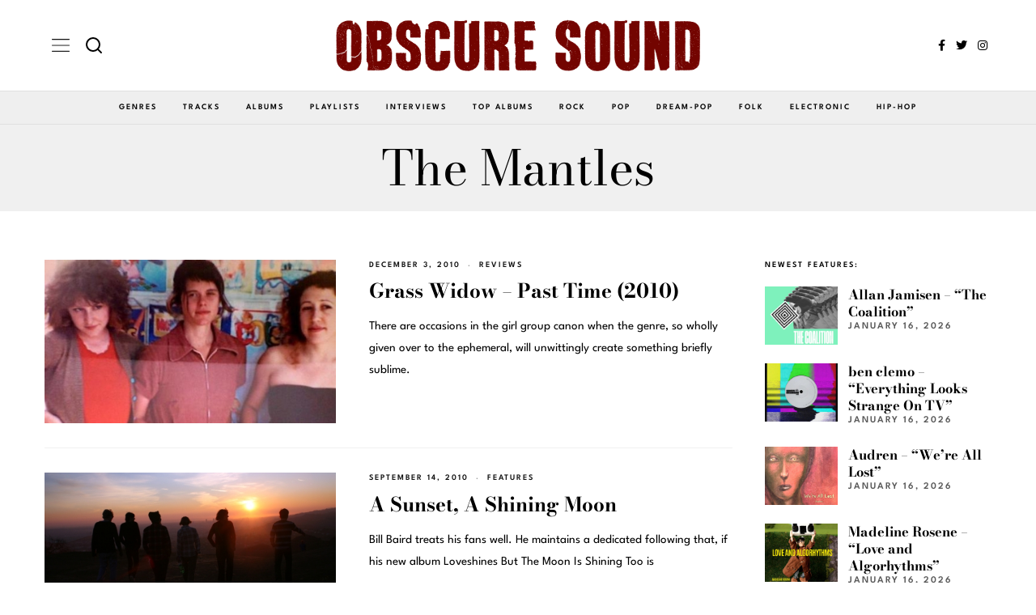

--- FILE ---
content_type: text/html; charset=UTF-8
request_url: https://www.obscuresound.com/tag/the-mantles/
body_size: 17401
content:
<!DOCTYPE html>
<html lang="en-US" class="no-js">
<head>
	<meta charset="UTF-8">
	<meta name="viewport" content="width=device-width, initial-scale=1.0">
	<link rel="profile" href="https://gmpg.org/xfn/11">
    
	<!--[if lt IE 9]>
	<script src="https://www.obscuresound.com/wp-content/themes/fox/js/html5.js"></script>
	<![endif]-->
    
    <script>(function(html){html.className = html.className.replace(/\bno-js\b/,'js')})(document.documentElement);</script>
<meta name='robots' content='noindex, follow' />

	<!-- This site is optimized with the Yoast SEO plugin v26.7 - https://yoast.com/wordpress/plugins/seo/ -->
	<title>The Mantles Archives - Obscure Sound: Indie Music Blog</title>
	<meta property="og:locale" content="en_US" />
	<meta property="og:type" content="article" />
	<meta property="og:title" content="The Mantles Archives - Obscure Sound: Indie Music Blog" />
	<meta property="og:url" content="https://www.obscuresound.com/tag/the-mantles/" />
	<meta property="og:site_name" content="Obscure Sound: Indie Music Blog" />
	<meta property="og:image" content="https://www.obscuresound.com/wp-content/uploads/OSCircularLogo22.jpg" />
	<meta property="og:image:width" content="1056" />
	<meta property="og:image:height" content="1056" />
	<meta property="og:image:type" content="image/jpeg" />
	<meta name="twitter:card" content="summary_large_image" />
	<meta name="twitter:site" content="@ObscureSound" />
	<script type="application/ld+json" class="yoast-schema-graph">{"@context":"https://schema.org","@graph":[{"@type":"CollectionPage","@id":"https://www.obscuresound.com/tag/the-mantles/","url":"https://www.obscuresound.com/tag/the-mantles/","name":"The Mantles Archives - Obscure Sound: Indie Music Blog","isPartOf":{"@id":"https://www.obscuresound.com/#website"},"primaryImageOfPage":{"@id":"https://www.obscuresound.com/tag/the-mantles/#primaryimage"},"image":{"@id":"https://www.obscuresound.com/tag/the-mantles/#primaryimage"},"thumbnailUrl":"https://www.obscuresound.com/wp-content/uploads/2010/11/gwidow1.jpg","inLanguage":"en-US"},{"@type":"ImageObject","inLanguage":"en-US","@id":"https://www.obscuresound.com/tag/the-mantles/#primaryimage","url":"https://www.obscuresound.com/wp-content/uploads/2010/11/gwidow1.jpg","contentUrl":"https://www.obscuresound.com/wp-content/uploads/2010/11/gwidow1.jpg","width":"426","height":"240"},{"@type":"WebSite","@id":"https://www.obscuresound.com/#website","url":"https://www.obscuresound.com/","name":"Obscure Sound: Indie Music Blog","description":"","publisher":{"@id":"https://www.obscuresound.com/#organization"},"potentialAction":[{"@type":"SearchAction","target":{"@type":"EntryPoint","urlTemplate":"https://www.obscuresound.com/?s={search_term_string}"},"query-input":{"@type":"PropertyValueSpecification","valueRequired":true,"valueName":"search_term_string"}}],"inLanguage":"en-US"},{"@type":"Organization","@id":"https://www.obscuresound.com/#organization","name":"Obscure Sound","url":"https://www.obscuresound.com/","logo":{"@type":"ImageObject","inLanguage":"en-US","@id":"https://www.obscuresound.com/#/schema/logo/image/","url":"https://www.obscuresound.com/wp-content/uploads/OSCircularLogo22.jpg","contentUrl":"https://www.obscuresound.com/wp-content/uploads/OSCircularLogo22.jpg","width":1056,"height":1056,"caption":"Obscure Sound"},"image":{"@id":"https://www.obscuresound.com/#/schema/logo/image/"},"sameAs":["https://www.facebook.com/ObscureSound","https://x.com/ObscureSound","https://www.instagram.com/obscuresoundmusic/","https://www.linkedin.com/in/mikemineo"]}]}</script>
	<!-- / Yoast SEO plugin. -->


<link rel='dns-prefetch' href='//www.googletagmanager.com' />
<link rel='dns-prefetch' href='//fonts.googleapis.com' />

<link rel="alternate" type="application/rss+xml" title="Obscure Sound: Indie Music Blog &raquo; Feed" href="https://www.obscuresound.com/feed/" />
<link rel="alternate" type="application/rss+xml" title="Obscure Sound: Indie Music Blog &raquo; Comments Feed" href="https://www.obscuresound.com/comments/feed/" />
<link rel="alternate" type="application/rss+xml" title="Obscure Sound: Indie Music Blog &raquo; The Mantles Tag Feed" href="https://www.obscuresound.com/tag/the-mantles/feed/" />
<style id='wp-img-auto-sizes-contain-inline-css'>
img:is([sizes=auto i],[sizes^="auto," i]){contain-intrinsic-size:3000px 1500px}
/*# sourceURL=wp-img-auto-sizes-contain-inline-css */
</style>
<!-- <link rel='stylesheet' id='elementor-frontend-css' href='https://www.obscuresound.com/wp-content/plugins/elementor/assets/css/frontend.min.css?ver=3.34.1' media='all' /> -->
<!-- <link rel='stylesheet' id='swiper-css' href='https://www.obscuresound.com/wp-content/plugins/elementor/assets/lib/swiper/v8/css/swiper.min.css?ver=8.4.5' media='all' /> -->
<!-- <link rel='stylesheet' id='fox-elementor-css' href='https://www.obscuresound.com/wp-content/plugins/fox-framework/css/framework.css?ver=2.2.0.4' media='all' /> -->
<link rel="stylesheet" type="text/css" href="//www.obscuresound.com/wp-content/cache/wpfc-minified/f193e9t0/bg2d9.css" media="all"/>
<style id='wp-emoji-styles-inline-css'>

	img.wp-smiley, img.emoji {
		display: inline !important;
		border: none !important;
		box-shadow: none !important;
		height: 1em !important;
		width: 1em !important;
		margin: 0 0.07em !important;
		vertical-align: -0.1em !important;
		background: none !important;
		padding: 0 !important;
	}
/*# sourceURL=wp-emoji-styles-inline-css */
</style>
<!-- <link rel='stylesheet' id='wp-block-library-css' href='https://www.obscuresound.com/wp-includes/css/dist/block-library/style.min.css?ver=93cc8010a8bb40341c703e09dc1587f2' media='all' /> -->
<link rel="stylesheet" type="text/css" href="//www.obscuresound.com/wp-content/cache/wpfc-minified/kbrn938x/bg2d9.css" media="all"/>
<style id='classic-theme-styles-inline-css'>
/*! This file is auto-generated */
.wp-block-button__link{color:#fff;background-color:#32373c;border-radius:9999px;box-shadow:none;text-decoration:none;padding:calc(.667em + 2px) calc(1.333em + 2px);font-size:1.125em}.wp-block-file__button{background:#32373c;color:#fff;text-decoration:none}
/*# sourceURL=/wp-includes/css/classic-themes.min.css */
</style>
<style id='global-styles-inline-css'>
:root{--wp--preset--aspect-ratio--square: 1;--wp--preset--aspect-ratio--4-3: 4/3;--wp--preset--aspect-ratio--3-4: 3/4;--wp--preset--aspect-ratio--3-2: 3/2;--wp--preset--aspect-ratio--2-3: 2/3;--wp--preset--aspect-ratio--16-9: 16/9;--wp--preset--aspect-ratio--9-16: 9/16;--wp--preset--color--black: #000000;--wp--preset--color--cyan-bluish-gray: #abb8c3;--wp--preset--color--white: #ffffff;--wp--preset--color--pale-pink: #f78da7;--wp--preset--color--vivid-red: #cf2e2e;--wp--preset--color--luminous-vivid-orange: #ff6900;--wp--preset--color--luminous-vivid-amber: #fcb900;--wp--preset--color--light-green-cyan: #7bdcb5;--wp--preset--color--vivid-green-cyan: #00d084;--wp--preset--color--pale-cyan-blue: #8ed1fc;--wp--preset--color--vivid-cyan-blue: #0693e3;--wp--preset--color--vivid-purple: #9b51e0;--wp--preset--gradient--vivid-cyan-blue-to-vivid-purple: linear-gradient(135deg,rgb(6,147,227) 0%,rgb(155,81,224) 100%);--wp--preset--gradient--light-green-cyan-to-vivid-green-cyan: linear-gradient(135deg,rgb(122,220,180) 0%,rgb(0,208,130) 100%);--wp--preset--gradient--luminous-vivid-amber-to-luminous-vivid-orange: linear-gradient(135deg,rgb(252,185,0) 0%,rgb(255,105,0) 100%);--wp--preset--gradient--luminous-vivid-orange-to-vivid-red: linear-gradient(135deg,rgb(255,105,0) 0%,rgb(207,46,46) 100%);--wp--preset--gradient--very-light-gray-to-cyan-bluish-gray: linear-gradient(135deg,rgb(238,238,238) 0%,rgb(169,184,195) 100%);--wp--preset--gradient--cool-to-warm-spectrum: linear-gradient(135deg,rgb(74,234,220) 0%,rgb(151,120,209) 20%,rgb(207,42,186) 40%,rgb(238,44,130) 60%,rgb(251,105,98) 80%,rgb(254,248,76) 100%);--wp--preset--gradient--blush-light-purple: linear-gradient(135deg,rgb(255,206,236) 0%,rgb(152,150,240) 100%);--wp--preset--gradient--blush-bordeaux: linear-gradient(135deg,rgb(254,205,165) 0%,rgb(254,45,45) 50%,rgb(107,0,62) 100%);--wp--preset--gradient--luminous-dusk: linear-gradient(135deg,rgb(255,203,112) 0%,rgb(199,81,192) 50%,rgb(65,88,208) 100%);--wp--preset--gradient--pale-ocean: linear-gradient(135deg,rgb(255,245,203) 0%,rgb(182,227,212) 50%,rgb(51,167,181) 100%);--wp--preset--gradient--electric-grass: linear-gradient(135deg,rgb(202,248,128) 0%,rgb(113,206,126) 100%);--wp--preset--gradient--midnight: linear-gradient(135deg,rgb(2,3,129) 0%,rgb(40,116,252) 100%);--wp--preset--font-size--small: 13px;--wp--preset--font-size--medium: 20px;--wp--preset--font-size--large: 36px;--wp--preset--font-size--x-large: 42px;--wp--preset--spacing--20: 0.44rem;--wp--preset--spacing--30: 0.67rem;--wp--preset--spacing--40: 1rem;--wp--preset--spacing--50: 1.5rem;--wp--preset--spacing--60: 2.25rem;--wp--preset--spacing--70: 3.38rem;--wp--preset--spacing--80: 5.06rem;--wp--preset--shadow--natural: 6px 6px 9px rgba(0, 0, 0, 0.2);--wp--preset--shadow--deep: 12px 12px 50px rgba(0, 0, 0, 0.4);--wp--preset--shadow--sharp: 6px 6px 0px rgba(0, 0, 0, 0.2);--wp--preset--shadow--outlined: 6px 6px 0px -3px rgb(255, 255, 255), 6px 6px rgb(0, 0, 0);--wp--preset--shadow--crisp: 6px 6px 0px rgb(0, 0, 0);}:where(.is-layout-flex){gap: 0.5em;}:where(.is-layout-grid){gap: 0.5em;}body .is-layout-flex{display: flex;}.is-layout-flex{flex-wrap: wrap;align-items: center;}.is-layout-flex > :is(*, div){margin: 0;}body .is-layout-grid{display: grid;}.is-layout-grid > :is(*, div){margin: 0;}:where(.wp-block-columns.is-layout-flex){gap: 2em;}:where(.wp-block-columns.is-layout-grid){gap: 2em;}:where(.wp-block-post-template.is-layout-flex){gap: 1.25em;}:where(.wp-block-post-template.is-layout-grid){gap: 1.25em;}.has-black-color{color: var(--wp--preset--color--black) !important;}.has-cyan-bluish-gray-color{color: var(--wp--preset--color--cyan-bluish-gray) !important;}.has-white-color{color: var(--wp--preset--color--white) !important;}.has-pale-pink-color{color: var(--wp--preset--color--pale-pink) !important;}.has-vivid-red-color{color: var(--wp--preset--color--vivid-red) !important;}.has-luminous-vivid-orange-color{color: var(--wp--preset--color--luminous-vivid-orange) !important;}.has-luminous-vivid-amber-color{color: var(--wp--preset--color--luminous-vivid-amber) !important;}.has-light-green-cyan-color{color: var(--wp--preset--color--light-green-cyan) !important;}.has-vivid-green-cyan-color{color: var(--wp--preset--color--vivid-green-cyan) !important;}.has-pale-cyan-blue-color{color: var(--wp--preset--color--pale-cyan-blue) !important;}.has-vivid-cyan-blue-color{color: var(--wp--preset--color--vivid-cyan-blue) !important;}.has-vivid-purple-color{color: var(--wp--preset--color--vivid-purple) !important;}.has-black-background-color{background-color: var(--wp--preset--color--black) !important;}.has-cyan-bluish-gray-background-color{background-color: var(--wp--preset--color--cyan-bluish-gray) !important;}.has-white-background-color{background-color: var(--wp--preset--color--white) !important;}.has-pale-pink-background-color{background-color: var(--wp--preset--color--pale-pink) !important;}.has-vivid-red-background-color{background-color: var(--wp--preset--color--vivid-red) !important;}.has-luminous-vivid-orange-background-color{background-color: var(--wp--preset--color--luminous-vivid-orange) !important;}.has-luminous-vivid-amber-background-color{background-color: var(--wp--preset--color--luminous-vivid-amber) !important;}.has-light-green-cyan-background-color{background-color: var(--wp--preset--color--light-green-cyan) !important;}.has-vivid-green-cyan-background-color{background-color: var(--wp--preset--color--vivid-green-cyan) !important;}.has-pale-cyan-blue-background-color{background-color: var(--wp--preset--color--pale-cyan-blue) !important;}.has-vivid-cyan-blue-background-color{background-color: var(--wp--preset--color--vivid-cyan-blue) !important;}.has-vivid-purple-background-color{background-color: var(--wp--preset--color--vivid-purple) !important;}.has-black-border-color{border-color: var(--wp--preset--color--black) !important;}.has-cyan-bluish-gray-border-color{border-color: var(--wp--preset--color--cyan-bluish-gray) !important;}.has-white-border-color{border-color: var(--wp--preset--color--white) !important;}.has-pale-pink-border-color{border-color: var(--wp--preset--color--pale-pink) !important;}.has-vivid-red-border-color{border-color: var(--wp--preset--color--vivid-red) !important;}.has-luminous-vivid-orange-border-color{border-color: var(--wp--preset--color--luminous-vivid-orange) !important;}.has-luminous-vivid-amber-border-color{border-color: var(--wp--preset--color--luminous-vivid-amber) !important;}.has-light-green-cyan-border-color{border-color: var(--wp--preset--color--light-green-cyan) !important;}.has-vivid-green-cyan-border-color{border-color: var(--wp--preset--color--vivid-green-cyan) !important;}.has-pale-cyan-blue-border-color{border-color: var(--wp--preset--color--pale-cyan-blue) !important;}.has-vivid-cyan-blue-border-color{border-color: var(--wp--preset--color--vivid-cyan-blue) !important;}.has-vivid-purple-border-color{border-color: var(--wp--preset--color--vivid-purple) !important;}.has-vivid-cyan-blue-to-vivid-purple-gradient-background{background: var(--wp--preset--gradient--vivid-cyan-blue-to-vivid-purple) !important;}.has-light-green-cyan-to-vivid-green-cyan-gradient-background{background: var(--wp--preset--gradient--light-green-cyan-to-vivid-green-cyan) !important;}.has-luminous-vivid-amber-to-luminous-vivid-orange-gradient-background{background: var(--wp--preset--gradient--luminous-vivid-amber-to-luminous-vivid-orange) !important;}.has-luminous-vivid-orange-to-vivid-red-gradient-background{background: var(--wp--preset--gradient--luminous-vivid-orange-to-vivid-red) !important;}.has-very-light-gray-to-cyan-bluish-gray-gradient-background{background: var(--wp--preset--gradient--very-light-gray-to-cyan-bluish-gray) !important;}.has-cool-to-warm-spectrum-gradient-background{background: var(--wp--preset--gradient--cool-to-warm-spectrum) !important;}.has-blush-light-purple-gradient-background{background: var(--wp--preset--gradient--blush-light-purple) !important;}.has-blush-bordeaux-gradient-background{background: var(--wp--preset--gradient--blush-bordeaux) !important;}.has-luminous-dusk-gradient-background{background: var(--wp--preset--gradient--luminous-dusk) !important;}.has-pale-ocean-gradient-background{background: var(--wp--preset--gradient--pale-ocean) !important;}.has-electric-grass-gradient-background{background: var(--wp--preset--gradient--electric-grass) !important;}.has-midnight-gradient-background{background: var(--wp--preset--gradient--midnight) !important;}.has-small-font-size{font-size: var(--wp--preset--font-size--small) !important;}.has-medium-font-size{font-size: var(--wp--preset--font-size--medium) !important;}.has-large-font-size{font-size: var(--wp--preset--font-size--large) !important;}.has-x-large-font-size{font-size: var(--wp--preset--font-size--x-large) !important;}
:where(.wp-block-post-template.is-layout-flex){gap: 1.25em;}:where(.wp-block-post-template.is-layout-grid){gap: 1.25em;}
:where(.wp-block-term-template.is-layout-flex){gap: 1.25em;}:where(.wp-block-term-template.is-layout-grid){gap: 1.25em;}
:where(.wp-block-columns.is-layout-flex){gap: 2em;}:where(.wp-block-columns.is-layout-grid){gap: 2em;}
:root :where(.wp-block-pullquote){font-size: 1.5em;line-height: 1.6;}
/*# sourceURL=global-styles-inline-css */
</style>
<!-- <link rel='stylesheet' id='elementor-icons-css' href='https://www.obscuresound.com/wp-content/plugins/elementor/assets/lib/eicons/css/elementor-icons.min.css?ver=5.45.0' media='all' /> -->
<link rel="stylesheet" type="text/css" href="//www.obscuresound.com/wp-content/cache/wpfc-minified/mmne3m5p/bg2d9.css" media="all"/>
<link rel='stylesheet' id='elementor-post-44735-css' href='https://www.obscuresound.com/wp-content/uploads/elementor/css/post-44735.css?ver=1768613327' media='all' />
<style type="text/css">@font-face {font-family:League Spartan;font-style:normal;font-weight:400;src:url(/cf-fonts/s/league-spartan/5.0.18/latin/400/normal.woff2);unicode-range:U+0000-00FF,U+0131,U+0152-0153,U+02BB-02BC,U+02C6,U+02DA,U+02DC,U+0304,U+0308,U+0329,U+2000-206F,U+2074,U+20AC,U+2122,U+2191,U+2193,U+2212,U+2215,U+FEFF,U+FFFD;font-display:auto;}@font-face {font-family:League Spartan;font-style:normal;font-weight:400;src:url(/cf-fonts/s/league-spartan/5.0.18/vietnamese/400/normal.woff2);unicode-range:U+0102-0103,U+0110-0111,U+0128-0129,U+0168-0169,U+01A0-01A1,U+01AF-01B0,U+0300-0301,U+0303-0304,U+0308-0309,U+0323,U+0329,U+1EA0-1EF9,U+20AB;font-display:auto;}@font-face {font-family:League Spartan;font-style:normal;font-weight:400;src:url(/cf-fonts/s/league-spartan/5.0.18/latin-ext/400/normal.woff2);unicode-range:U+0100-02AF,U+0304,U+0308,U+0329,U+1E00-1E9F,U+1EF2-1EFF,U+2020,U+20A0-20AB,U+20AD-20CF,U+2113,U+2C60-2C7F,U+A720-A7FF;font-display:auto;}@font-face {font-family:League Spartan;font-style:normal;font-weight:600;src:url(/cf-fonts/s/league-spartan/5.0.18/vietnamese/600/normal.woff2);unicode-range:U+0102-0103,U+0110-0111,U+0128-0129,U+0168-0169,U+01A0-01A1,U+01AF-01B0,U+0300-0301,U+0303-0304,U+0308-0309,U+0323,U+0329,U+1EA0-1EF9,U+20AB;font-display:auto;}@font-face {font-family:League Spartan;font-style:normal;font-weight:600;src:url(/cf-fonts/s/league-spartan/5.0.18/latin/600/normal.woff2);unicode-range:U+0000-00FF,U+0131,U+0152-0153,U+02BB-02BC,U+02C6,U+02DA,U+02DC,U+0304,U+0308,U+0329,U+2000-206F,U+2074,U+20AC,U+2122,U+2191,U+2193,U+2212,U+2215,U+FEFF,U+FFFD;font-display:auto;}@font-face {font-family:League Spartan;font-style:normal;font-weight:600;src:url(/cf-fonts/s/league-spartan/5.0.18/latin-ext/600/normal.woff2);unicode-range:U+0100-02AF,U+0304,U+0308,U+0329,U+1E00-1E9F,U+1EF2-1EFF,U+2020,U+20A0-20AB,U+20AD-20CF,U+2113,U+2C60-2C7F,U+A720-A7FF;font-display:auto;}@font-face {font-family:Bodoni Moda;font-style:normal;font-weight:400;src:url(/cf-fonts/s/bodoni-moda/5.0.11/latin/400/normal.woff2);unicode-range:U+0000-00FF,U+0131,U+0152-0153,U+02BB-02BC,U+02C6,U+02DA,U+02DC,U+0304,U+0308,U+0329,U+2000-206F,U+2074,U+20AC,U+2122,U+2191,U+2193,U+2212,U+2215,U+FEFF,U+FFFD;font-display:auto;}@font-face {font-family:Bodoni Moda;font-style:normal;font-weight:400;src:url(/cf-fonts/s/bodoni-moda/5.0.11/latin-ext/400/normal.woff2);unicode-range:U+0100-02AF,U+0304,U+0308,U+0329,U+1E00-1E9F,U+1EF2-1EFF,U+2020,U+20A0-20AB,U+20AD-20CF,U+2113,U+2C60-2C7F,U+A720-A7FF;font-display:auto;}@font-face {font-family:Bodoni Moda;font-style:normal;font-weight:700;src:url(/cf-fonts/s/bodoni-moda/5.0.11/latin/700/normal.woff2);unicode-range:U+0000-00FF,U+0131,U+0152-0153,U+02BB-02BC,U+02C6,U+02DA,U+02DC,U+0304,U+0308,U+0329,U+2000-206F,U+2074,U+20AC,U+2122,U+2191,U+2193,U+2212,U+2215,U+FEFF,U+FFFD;font-display:auto;}@font-face {font-family:Bodoni Moda;font-style:normal;font-weight:700;src:url(/cf-fonts/s/bodoni-moda/5.0.11/latin-ext/700/normal.woff2);unicode-range:U+0100-02AF,U+0304,U+0308,U+0329,U+1E00-1E9F,U+1EF2-1EFF,U+2020,U+20A0-20AB,U+20AD-20CF,U+2113,U+2C60-2C7F,U+A720-A7FF;font-display:auto;}</style>
<!-- <link rel='stylesheet' id='style-css' href='https://www.obscuresound.com/wp-content/themes/fox/style.min.css?ver=5.5.1.6' media='all' /> -->
<link rel="stylesheet" type="text/css" href="//www.obscuresound.com/wp-content/cache/wpfc-minified/1c8ce5t4/bg2d9.css" media="all"/>
<style id='style-inline-css'>
.color-accent,.social-list.style-plain:not(.style-text_color) a:hover,.wi-mainnav ul.menu ul > li:hover > a,
    .wi-mainnav ul.menu ul li.current-menu-item > a,
    .wi-mainnav ul.menu ul li.current-menu-ancestor > a,.related-title a:hover,.pagination-1 a.page-numbers:hover,.pagination-4 a.page-numbers:hover,.page-links > a:hover,.reading-progress-wrapper,.widget_archive a:hover, .widget_nav_menu a:hover, .widget_meta a:hover, .widget_recent_entries a:hover, .widget_categories a:hover, .widget_product_categories a:hover,.tagcloud a:hover,.header-cart a:hover,.woocommerce .star-rating span:before,.null-instagram-feed .clear a:hover,.widget a.readmore:hover{color:#d2ab81}.bg-accent,html .mejs-controls .mejs-time-rail .mejs-time-current,.fox-btn.btn-primary, button.btn-primary, input.btn-primary[type="button"], input.btn-primary[type="reset"], input.btn-primary[type="submit"],.social-list.style-black a:hover,.style--slider-nav-text .flex-direction-nav a:hover, .style--slider-nav-text .slick-nav:hover,.header-cart-icon .num,.post-item-thumbnail:hover .video-indicator-solid,a.more-link:hover,.post-newspaper .related-thumbnail,.pagination-4 span.page-numbers:not(.dots),.review-item.overall .review-score,#respond #submit:hover,.dropcap-color, .style--dropcap-color .enable-dropcap .dropcap-content > p:first-of-type:first-letter, .style--dropcap-color p.has-drop-cap:not(:focus):first-letter,.style--list-widget-3 .fox-post-count,.style--tagcloud-3 .tagcloud a:hover,.blog-widget-small .thumbnail-index,.foxmc-button-primary input[type="submit"],#footer-search .submit:hover,.wpcf7-submit:hover,.woocommerce .widget_price_filter .ui-slider .ui-slider-range,
.woocommerce .widget_price_filter .ui-slider .ui-slider-handle,.woocommerce span.onsale,
.woocommerce ul.products li.product .onsale,.woocommerce #respond input#submit.alt:hover,
.woocommerce a.button.alt:hover,
.woocommerce button.button.alt:hover,
.woocommerce input.button.alt:hover,.woocommerce a.add_to_cart_button:hover,.woocommerce #review_form #respond .form-submit input:hover{background-color:#d2ab81}.review-item.overall .review-score,.partial-content,.style--tagcloud-3 .tagcloud a:hover,.null-instagram-feed .clear a:hover{border-color:#d2ab81}.reading-progress-wrapper::-webkit-progress-value{background-color:#d2ab81}.reading-progress-wrapper::-moz-progress-value{background-color:#d2ab81}.home.blog .wi-content{padding-top:30px}.heading-1a .container, .heading-1b .container, .section-heading .line, .heading-5 .heading-inner{border-color:#e0e0e0}.header-search-wrapper .search-btn, .header-cart-icon, .hamburger-btn{font-size:14px}.sticky-element-height, .header-sticky-element.before-sticky{height:48px}.header-sticky-element.before-sticky #wi-logo img, .header-sticky-element.before-sticky .wi-logo img{height:16px}.fox-logo img{width:450px}.header-row-nav, .header-row-nav.row-nav-dark, .sticky-header-background, .masthead-mobile-bg{background-color:#efefef}.header-row-nav .container{border-color:#e0e0e0}.wi-mainnav ul.menu ul{background-color:#ffffff;color:#333333}.wi-mainnav ul.menu ul li:hover > a, .wi-mainnav ul.menu .post-nav-item-title:hover a, .wi-mainnav ul.menu > li.mega ul ul a:hover{color:#777777}.wi-mainnav ul.menu ul li:hover > a, .wi-mainnav ul.menu > li.mega ul ul a:hover{background-color:#ffffff}.wi-mainnav ul.menu ul li.current-menu-item > a, .wi-mainnav ul.menu ul li.current-menu-ancestor > a{color:#777777;background-color:#ffffff}.wi-mainnav ul.menu ul > li, .mega-sep{border-color:#ffffff}#footer-logo img{width:220px}#backtotop.backtotop-circle, #backtotop.backtotop-square{border-width:1px}#backtotop{color:#111111;background-color:#ffffff;border-color:#111111}#backtotop:hover{color:#ffffff;background-color:#000000;border-color:#000000}.minimal-logo img{height:24px}.share-style-custom a{width:28px}.fox-share.color-custom a{color:#ffffff}.fox-share.background-custom a{background-color:#dddddd}.fox-share.hover-color-custom a:hover{color:#ffffff}.fox-share.hover-background-custom a:hover{background-color:#d2ab81}.reading-progress-wrapper{height:2px}a{color:#d2ab81}a:hover{color:#d2ab81}.fox-input, input[type="color"], input[type="date"], input[type="datetime"], input[type="datetime-local"], input[type="email"], input[type="month"], input[type="number"], input[type="password"], input[type="search"], input[type="tel"], input[type="text"], input[type="time"], input[type="url"], input[type="week"], input:not([type]), textarea{color:#999999;background-color:#f0f0f0}.wi-dropcap,.enable-dropcap .dropcap-content > p:first-of-type:first-letter, p.has-drop-cap:not(:focus):first-letter{font-weight:700}.wi-titlebar{background-color:#f0f0f0}.post-item-meta{color:#111111}.post-item-meta a{color:#111111}.post-item-meta a:hover{color:#d2ab81}.standalone-categories a{color:#111111}.post-item-subtitle{color:#777777}.hamburger-open-icon img{width:22px}#mobile-logo img{height:20px}.offcanvas-nav li,.offcanvas-element.social-list,.offcanvas-sidebar,.offcanvas-search{padding-left:16px;padding-right:16px}.offcanvas-nav a,.offcanvas-nav ul ul a,.offcanvas-nav li > .indicator{line-height:30px}body .elementor-section.elementor-section-boxed>.elementor-container{max-width:1210px}@media (min-width: 1200px) {.container,.cool-thumbnail-size-big .post-thumbnail{width:1170px}body.layout-boxed .wi-wrapper{width:1230px}}@media (min-width:1024px) {.secondary, .section-secondary{width:280px}.has-sidebar .primary, .section-has-sidebar .section-primary, .section-sep{width:calc(100% - 280px)}}body,.font-body,.fox-btn,button,input[type="button"],input[type="reset"],input[type="submit"],.post-item-meta,.standalone-categories,.wi-mainnav ul.menu > li > a,.footer-bottom .widget_nav_menu,#footernav,.offcanvas-nav,.wi-mainnav ul.menu ul,.header-builder .widget_nav_menu  ul.menu ul,.post-item-subtitle,body.single:not(.elementor-page) .entry-content,body.page:not(.elementor-page) .entry-content,.single-heading,.widget-title,.section-heading h2,.fox-heading .heading-title-main,.article-big .readmore,.fox-input,input[type="color"],input[type="date"],input[type="datetime"],input[type="datetime-local"],input[type="email"],input[type="month"],input[type="number"],input[type="password"],input[type="search"],input[type="tel"],input[type="text"],input[type="time"],input[type="url"],input[type="week"],input:not([type]),textarea,.wp-caption-text,.post-thumbnail-standard figcaption,.wp-block-image figcaption,.blocks-gallery-caption,.footer-copyright,.footer-bottom .widget_nav_menu a,#footernav a{font-family:"League Spartan",sans-serif}.font-heading,h1,h2,h3,h4,h5,h6,.wp-block-quote.is-large cite,.wp-block-quote.is-style-large cite,.fox-term-list,.wp-block-cover-text,.title-label,.thumbnail-view,.readmore,a.more-link,.post-big a.more-link,.style--slider-navtext .flex-direction-nav a,.page-links-container,.authorbox-nav,.post-navigation .post-title,.review-criterion,.review-score,.review-text,.commentlist .fn,.reply a,.widget_archive,.widget_nav_menu,.widget_meta,.widget_recent_entries,.widget_categories,.widget_product_categories,.widget_rss > ul a.rsswidget,.widget_rss > ul > li > cite,.widget_recent_comments,#backtotop,.view-count,.tagcloud,.woocommerce span.onsale,.woocommerce ul.products li.product .onsale,.woocommerce #respond input#submit,.woocommerce a.button,.woocommerce button.button,.woocommerce input.button,.woocommerce a.added_to_cart,.woocommerce nav.woocommerce-pagination ul,.woocommerce div.product p.price,.woocommerce div.product span.price,.woocommerce div.product .woocommerce-tabs ul.tabs li a,.woocommerce #reviews #comments ol.commentlist li .comment-text p.meta,.woocommerce table.shop_table th,.woocommerce table.shop_table td.product-name a,.slogan,.post-item-title,.archive-title,.single .post-item-title.post-title,.page-title,blockquote,.wi-dropcap,.enable-dropcap .dropcap-content > p:first-of-type:first-letter,p.has-drop-cap:not(:focus):first-letter{font-family:"Bodoni Moda",serif}.min-logo-text,.fox-logo,.mobile-logo-text{font-family:"Plaster",cursive}.fox-logo{margin-top:10px;margin-bottom:10px}#footer-widgets{margin-top:30px;border-top-width:1px;border-color:#eaeaea}#titlebar .container{margin-top:-1px}.wi-mainnav ul.menu ul{padding-top:8px;padding-right:8px;padding-bottom:8px;padding-left:8px;border-top-width:2px;border-right-width:0px;border-bottom-width:0px;border-left-width:0px;border-color:#000000}.wi-mainnav ul.menu ul a{padding-top:5px;padding-bottom:5px}.widget-title{margin-bottom:20px;border-style:solid}.fox-input, input[type="color"], input[type="date"], input[type="datetime"], input[type="datetime-local"], input[type="email"], input[type="month"], input[type="number"], input[type="password"], input[type="search"], input[type="tel"], input[type="text"], input[type="time"], input[type="url"], input[type="week"], input:not([type]), textarea{border-top-width:0px;border-right-width:0px;border-bottom-width:0px;border-left-width:0px}#footer-widgets{background-color:#ffffff}#footer-bottom{background-color:#ffffff}body, .font-body{font-size:15px;font-weight:400;font-style:normal;text-transform:none;letter-spacing:0px;line-height:1.8}h2, h1, h3, h4, h5, h6{font-weight:700;text-transform:none;line-height:1.3}h2{font-size:2.0625em;font-style:normal}h3{font-size:1.625em;font-style:normal}h4{font-size:1.25em;font-style:normal}.fox-logo, .min-logo-text, .mobile-logo-text{font-size:32px;font-weight:400;font-style:normal;text-transform:uppercase;letter-spacing:0px;line-height:1.1}.slogan{font-size:0.8125em;font-weight:400;font-style:normal;text-transform:uppercase;letter-spacing:6px;line-height:1.1}.wi-mainnav ul.menu > li > a, .footer-bottom .widget_nav_menu, #footernav, .offcanvas-nav{font-size:10px;font-weight:600;text-transform:uppercase;letter-spacing:2px}.wi-mainnav ul.menu ul, .header-builder .widget_nav_menu  ul.menu ul{font-size:10px;font-weight:600;font-style:normal;text-transform:uppercase;letter-spacing:1px;line-height:24px}.post-item-title{font-weight:700;font-style:normal;letter-spacing:0px}.post-item-meta{font-size:10px;font-weight:600;font-style:normal;text-transform:uppercase;letter-spacing:2px}.standalone-categories{font-size:9px;font-weight:400;font-style:normal;letter-spacing:2px}.archive-title{font-weight:400;font-style:normal;text-transform:none}.single .post-item-title.post-title, .page-title{font-weight:400;font-style:normal}.post-item-subtitle{font-size:16px;font-style:normal;line-height:1.4}body.single:not(.elementor-page) .entry-content, body.page:not(.elementor-page) .entry-content{font-size:16px;font-style:normal}.single-heading{font-size:11px;font-weight:400;font-style:normal;text-transform:uppercase;letter-spacing:2px}.widget-title{font-size:10px;font-weight:700;font-style:normal;text-transform:uppercase;letter-spacing:2px}.section-heading h2, .fox-heading .heading-title-main{font-weight:400;font-style:normal;text-transform:none;letter-spacing:0px;line-height:1.2}.fox-btn, button, input[type="button"], input[type="reset"], input[type="submit"], .article-big .readmore{font-size:10px;font-weight:400;font-style:normal;text-transform:uppercase;letter-spacing:2px}.fox-input, input[type="color"], input[type="date"], input[type="datetime"], input[type="datetime-local"], input[type="email"], input[type="month"], input[type="number"], input[type="password"], input[type="search"], input[type="tel"], input[type="text"], input[type="time"], input[type="url"], input[type="week"], input:not([type]), textarea{font-size:12px;font-style:normal;letter-spacing:0.5px}blockquote{font-size:1.2em;font-weight:400;font-style:normal;text-transform:none;letter-spacing:1px}.wi-dropcap,.enable-dropcap .dropcap-content > p:first-of-type:first-letter, p.has-drop-cap:not(:focus):first-letter{font-style:normal}.wp-caption-text, .post-thumbnail-standard figcaption, .wp-block-image figcaption, .blocks-gallery-caption{font-style:normal}.footer-copyright{font-size:12px;font-style:normal;text-transform:uppercase;letter-spacing:0.5px;line-height:1.3}.footer-bottom .widget_nav_menu a, #footernav a{font-size:10px;font-style:normal;text-transform:uppercase;letter-spacing:1px}.offcanvas-nav{font-style:normal}@media only screen and (max-width: 1023px){.fox-logo, .min-logo-text, .mobile-logo-text{font-size:24px}}@media only screen and (max-width: 567px){body, .font-body{font-size:14px}.fox-logo, .min-logo-text, .mobile-logo-text{font-size:14px}body.single:not(.elementor-page) .entry-content, body.page:not(.elementor-page) .entry-content{font-size:14px}}
/*# sourceURL=style-inline-css */
</style>
<!-- <link rel='stylesheet' id='elementor-gf-local-roboto-css' href='https://www.obscuresound.com/wp-content/uploads/elementor/google-fonts/css/roboto.css?ver=1742239850' media='all' /> -->
<!-- <link rel='stylesheet' id='elementor-gf-local-robotoslab-css' href='https://www.obscuresound.com/wp-content/uploads/elementor/google-fonts/css/robotoslab.css?ver=1742239838' media='all' /> -->
<link rel="stylesheet" type="text/css" href="//www.obscuresound.com/wp-content/cache/wpfc-minified/ka0coaat/bg2d9.css" media="all"/>
<script src='//www.obscuresound.com/wp-content/cache/wpfc-minified/lk869fgq/bg2d9.js' type="text/javascript"></script>
<!-- <script src="https://www.obscuresound.com/wp-includes/js/jquery/jquery.min.js?ver=3.7.1" id="jquery-core-js"></script> -->
<!-- <script src="https://www.obscuresound.com/wp-includes/js/jquery/jquery-migrate.min.js?ver=3.4.1" id="jquery-migrate-js"></script> -->

<!-- Google tag (gtag.js) snippet added by Site Kit -->
<!-- Google Analytics snippet added by Site Kit -->
<script src="https://www.googletagmanager.com/gtag/js?id=GT-TNGQ29G" id="google_gtagjs-js" async></script>
<script id="google_gtagjs-js-after">
window.dataLayer = window.dataLayer || [];function gtag(){dataLayer.push(arguments);}
gtag("set","linker",{"domains":["www.obscuresound.com"]});
gtag("js", new Date());
gtag("set", "developer_id.dZTNiMT", true);
gtag("config", "GT-TNGQ29G");
//# sourceURL=google_gtagjs-js-after
</script>
<link rel="https://api.w.org/" href="https://www.obscuresound.com/wp-json/" /><link rel="alternate" title="JSON" type="application/json" href="https://www.obscuresound.com/wp-json/wp/v2/tags/1903" /><link rel="EditURI" type="application/rsd+xml" title="RSD" href="https://www.obscuresound.com/xmlrpc.php?rsd" />
<meta name="generator" content="Site Kit by Google 1.170.0" /><meta name="generator" content="Elementor 3.34.1; features: additional_custom_breakpoints; settings: css_print_method-external, google_font-enabled, font_display-swap">
			<style>
				.e-con.e-parent:nth-of-type(n+4):not(.e-lazyloaded):not(.e-no-lazyload),
				.e-con.e-parent:nth-of-type(n+4):not(.e-lazyloaded):not(.e-no-lazyload) * {
					background-image: none !important;
				}
				@media screen and (max-height: 1024px) {
					.e-con.e-parent:nth-of-type(n+3):not(.e-lazyloaded):not(.e-no-lazyload),
					.e-con.e-parent:nth-of-type(n+3):not(.e-lazyloaded):not(.e-no-lazyload) * {
						background-image: none !important;
					}
				}
				@media screen and (max-height: 640px) {
					.e-con.e-parent:nth-of-type(n+2):not(.e-lazyloaded):not(.e-no-lazyload),
					.e-con.e-parent:nth-of-type(n+2):not(.e-lazyloaded):not(.e-no-lazyload) * {
						background-image: none !important;
					}
				}
			</style>
			
<style id="color-preview"></style>

            
</head>

<body data-rsssl=1 class="archive tag tag-the-mantles tag-1903 wp-theme-fox has-sidebar sidebar-right masthead-mobile-fixed fox-theme lightmode layout-wide style--dropcap-default dropcap-style-default style--dropcap-font-heading style--tag-block-2 style--tag-block style--list-widget-1 style--tagcloud-1 style--blockquote-has-icon style--blockquote-icon-2 style--blockquote-icon-position-above style--single-heading-border_top style--link-3 body-sticky-sidebar body-offcanvas-has-animation elementor-default elementor-kit-44735" itemscope itemtype="https://schema.org/WebPage">
    
        
        
    <div id="wi-all" class="fox-outer-wrapper fox-all wi-all">

        
        <div id="wi-wrapper" class="fox-wrapper wi-wrapper">

            <div class="wi-container">

                
                
<header id="masthead" class="site-header header-classic header-sticky-style-heavy-shadow submenu-light" itemscope itemtype="https://schema.org/WPHeader">
    
    <div id="masthead-mobile-height"></div>

    
<div class="header-container header-stack3 header-nav-top-1 header-nav-bottom-1">


    
    
<div class="header-classic-row header-row-branding header-row-main header-stack3-main">

    <div class="container">
        
        
    <div id="logo-area" class="fox-logo-area fox-header-logo site-branding">
        
        <div id="wi-logo" class="fox-logo-container">
            
            <h2 class="wi-logo-main fox-logo logo-type-image" id="site-logo">                
                <a href="https://www.obscuresound.com/" rel="home">
                    
                    <img src="https://www.obscuresound.com/wp-content/uploads/logo3.gif" alt="Logo" class="main-img-logo" />                    
                </a>
                
            </h2>
        </div><!-- .fox-logo-container -->

        
    </div><!-- #logo-area -->

            
                <div class="header-stack3-left header-stack3-part">
            
            
    <span class="toggle-menu hamburger hamburger-btn">
        <span class="hamburger-open-icon"><img width="120" height="83" src="https://www.obscuresound.com/wp-content/uploads/hamburger-1.png" class="attachment-medium size-medium" alt="" decoding="async" /></span>        <span class="hamburger-close-icon"><img width="24" height="24" src="https://www.obscuresound.com/wp-content/uploads/minimize-2.svg" class="attachment-medium size-medium" alt="" decoding="async" /></span>    </span>



<div class="header-search-wrapper header-search-classic">
    
    <span class="search-btn-classic search-btn">
        <img width="24" height="24" src="https://www.obscuresound.com/wp-content/uploads/search.svg" class="attachment-medium size-medium" alt="" decoding="async" />    </span>
    
    <div class="header-search-form header-search-form-template">
        
        <div class="container">
    
            <div class="searchform">
    
    <form role="search" method="get" action="https://www.obscuresound.com/" itemprop="potentialAction" itemscope itemtype="https://schema.org/SearchAction" class="form">
        
        <input type="text" name="s" class="s search-field" value="" placeholder="Type &amp; hit enter" />
        
        <button class="submit" role="button" title="Go">
            
            <img width="24" height="24" src="https://www.obscuresound.com/wp-content/uploads/search.svg" class="attachment-medium size-medium" alt="" decoding="async" />            
        </button>
        
    </form><!-- .form -->
    
</div><!-- .searchform -->            
        </div><!-- .header-search-form -->
    
    </div><!-- #header-search -->
    
</div><!-- .header-search-wrapper -->

            
        </div><!-- .header-stack3-part -->
                
                <div class="header-stack3-right header-stack3-part">
            
            

<div class="social-list header-social style-plain shape-circle align-center icon-size-small icon-spacing-small style-none" id="social-id-696cd38e41a39">
    
    <ul>
    
                
        <li class="li-facebook">
            <a href="https://www.facebook.com/ObscureSound/" target="_blank" rel="noopener" title="Facebook">
                <i class="fab fa-facebook-f"></i>
            </a>
            
                    </li>
        
                
        <li class="li-twitter">
            <a href="https://twitter.com/obscuresound" target="_blank" rel="noopener" title="Twitter">
                <i class="fab fa-twitter"></i>
            </a>
            
                    </li>
        
                
        <li class="li-instagram">
            <a href="https://www.instagram.com/obscuresoundmusic/" target="_blank" rel="noopener" title="Instagram">
                <i class="fab fa-instagram"></i>
            </a>
            
                    </li>
        
            
    </ul>
    
</div><!-- .social-list -->

            
        </div><!-- .header-stack3-part -->
        
    </div><!-- .container -->
    
    
</div><!-- .header-row-main -->
    
    
<div class="row-nav-has-background row-nav-light row-nav-style-active-4 header-classic-row header-row-nav header-sticky-element">

    <div class="container">

        
    <nav id="wi-mainnav" class="navigation-ele wi-mainnav" role="navigation" itemscope itemtype="https://schema.org/SiteNavigationElement">
        
        <div class="menu style-indicator-none"><ul id="menu-main-menu" class="menu"><li id="menu-item-55881" class="menu-item menu-item-type-post_type menu-item-object-page menu-item-55881"><a href="https://www.obscuresound.com/genres/">Genres</a></li>
<li id="menu-item-9486" class="menu-item menu-item-type-taxonomy menu-item-object-category menu-item-9486"><a href="https://www.obscuresound.com/category/media/">Tracks</a></li>
<li id="menu-item-43377" class="menu-item menu-item-type-taxonomy menu-item-object-category menu-item-43377"><a href="https://www.obscuresound.com/category/albums-eps/">Albums</a></li>
<li id="menu-item-39219" class="menu-item menu-item-type-custom menu-item-object-custom menu-item-39219"><a href="https://open.spotify.com/user/obscuresound/playlists">Playlists</a></li>
<li id="menu-item-9490" class="menu-item menu-item-type-taxonomy menu-item-object-category menu-item-9490"><a href="https://www.obscuresound.com/category/interviews/">Interviews</a></li>
<li id="menu-item-9491" class="menu-item menu-item-type-taxonomy menu-item-object-category menu-item-9491"><a href="https://www.obscuresound.com/category/top-albums/">Top Albums</a></li>
<li id="menu-item-19687" class="menu-item menu-item-type-taxonomy menu-item-object-category menu-item-19687"><a href="https://www.obscuresound.com/category/indie-rock/">Rock</a></li>
<li id="menu-item-19686" class="menu-item menu-item-type-taxonomy menu-item-object-category menu-item-19686"><a href="https://www.obscuresound.com/category/indie-pop/">Pop</a></li>
<li id="menu-item-19688" class="menu-item menu-item-type-taxonomy menu-item-object-category menu-item-19688"><a href="https://www.obscuresound.com/category/dream-pop/">Dream-Pop</a></li>
<li id="menu-item-19684" class="menu-item menu-item-type-taxonomy menu-item-object-category menu-item-19684"><a href="https://www.obscuresound.com/category/folk/">Folk</a></li>
<li id="menu-item-19683" class="menu-item menu-item-type-taxonomy menu-item-object-category menu-item-19683"><a href="https://www.obscuresound.com/category/electronic/">Electronic</a></li>
<li id="menu-item-19685" class="menu-item menu-item-type-taxonomy menu-item-object-category menu-item-19685"><a href="https://www.obscuresound.com/category/hip-hop/">Hip-Hop</a></li>
</ul></div>        
    </nav><!-- #wi-mainnav -->

    
    </div><!-- .container -->
    
    
</div><!-- .header-element-nav -->



    
</div><!-- .header-container -->    
</header><!-- #masthead -->
<div id="masthead-mobile" class="masthead-mobile">
    
    <div class="container">
        
        <div class="masthead-mobile-left masthead-mobile-part">
            
            
    <span class="toggle-menu hamburger hamburger-btn">
        <span class="hamburger-open-icon"><img width="120" height="83" src="https://www.obscuresound.com/wp-content/uploads/hamburger-1.png" class="attachment-medium size-medium" alt="" decoding="async" /></span>        <span class="hamburger-close-icon"><img width="24" height="24" src="https://www.obscuresound.com/wp-content/uploads/minimize-2.svg" class="attachment-medium size-medium" alt="" decoding="async" /></span>    </span>

            
                        
        </div><!-- .masthead-mobile-part -->
    
        
<h4 id="mobile-logo" class="mobile-logo mobile-logo-image">
    
    <a href="https://www.obscuresound.com/" rel="home">

                
        
        <img src="https://www.obscuresound.com/wp-content/uploads/logo3.gif" alt="Logo" />
        
    </a>
    
</h4><!-- .mobile-logo -->

            
        <div class="masthead-mobile-right masthead-mobile-part">
        
                        
        </div><!-- .masthead-mobile-part -->
    
    </div><!-- .container -->
    
    <div class="masthead-mobile-bg"></div>

</div><!-- #masthead-mobile -->
    
    
                <div id="wi-main" class="wi-main fox-main">


<div id="titlebar" class="headline wi-titlebar post-header align-center">
    
    <div class="container">
        
        <div class="title-area">
            
                        
                        
            <h1 class="archive-title" itemprop="headline">
                
                <span>
                    
                    The Mantles                    
                </span>
            
            </h1><!-- .archive-title -->
            
                        
                        
                        
                        
        </div><!-- .title-area -->
        
    </div><!-- .container -->
    
        
</div><!-- #titlebar -->


<div class="wi-content">
    
    <div class="container">

        <div class="content-area primary" id="primary" role="main">

            <div class="theiaStickySidebar">

                

<div class="blog-container blog-container-list">
    
    <div class="wi-blog fox-blog blog-list v-spacing-normal blog-card-has-shadow">
    
    
<article class="wi-post post-item post-list post-thumbnail-align-left post-valign-top list-mobile-layout-grid post-5292 post type-post status-publish format-standard has-post-thumbnail hentry category-greviews tag-christmas-island tag-eternal-summers tag-mika-miko tag-sleater-kinney tag-the-mantles tag-the-shaggs tag-thee-oh-sees tag-vivian-girls tag-woven-bones" itemscope itemtype="https://schema.org/CreativeWork">

        <div class="post-list-sep" style="border-color:#f0f0f0"></div>
        
    
    <div class="post-item-inner list-inner post-list-inner">

            
<figure class="wi-thumbnail fox-thumbnail post-item-thumbnail fox-figure  list-thumbnail thumbnail-acute ratio-landscape hover-fade thumbnail-loading effect-fade" itemscope itemtype="https://schema.org/ImageObject">
    
    <div class="thumbnail-inner">
    
                
        <a href="https://www.obscuresound.com/2010/12/grass-widow-past-time-2010/" class="post-link">
            
        
            <span class="image-element">

                <img loading="lazy" width="426" height="240" src="https://www.obscuresound.com/wp-content/uploads/2010/11/gwidow1.jpg" class="attachment-thumbnail-large size-thumbnail-large" alt="" decoding="async" />
            </span><!-- .image-element -->

            
            
                    
        </a>
        
                
    </div><!-- .thumbnail-inner -->
    
    
</figure><!-- .fox-thumbnail -->


        <div class="post-body post-item-body list-body post-list-body">

            <div class="post-body-inner">

                <div class="post-item-header">
<div class="post-item-meta wi-meta fox-meta post-header-section ">
    
        <div class="entry-date meta-time machine-time time-short"><time class="published updated" itemprop="datePublished" datetime="2010-12-03T17:10:37-05:00">December 3, 2010</time></div>    
    <div class="entry-categories meta-categories categories-plain">

        <a href="https://www.obscuresound.com/category/greviews/" rel="tag">Reviews</a>
    </div>

                    
</div>


<h2 class="post-item-title wi-post-title fox-post-title post-header-section size-normal" itemprop="headline">
    <a href="https://www.obscuresound.com/2010/12/grass-widow-past-time-2010/" rel="bookmark">        
        Grass Widow &#8211; Past Time (2010)
    </a>

</h2></div><div class="post-item-excerpt entry-excerpt excerpt-size-normal" itemprop="text">
    
    <p>There are occasions in the girl group canon when the genre, so wholly given over to the ephemeral, will unwittingly create something briefly sublime.</p>
    
</div>
    
            </div><!-- .post-body-inner -->

        </div><!-- .post-item-body -->

    </div><!-- .post-item-inner -->

</article><!-- .post-item -->
<article class="wi-post post-item post-list post-thumbnail-align-left post-valign-top list-mobile-layout-grid post-4958 post type-post status-publish format-standard has-post-thumbnail hentry category-features tag-aska tag-beck tag-brazos tag-electric-light-orchestra tag-family-portrait tag-golden-ages tag-golden-triangle tag-grimes tag-happy-birthday tag-pearl-harbor tag-pepi-ginsberg tag-pill-wonder tag-pure-ecstasy tag-still-corners tag-summer-camp tag-tennis tag-the-bitters tag-the-delta-mirror tag-the-mantles tag-the-walkmen tag-twin-sister" itemscope itemtype="https://schema.org/CreativeWork">

        <div class="post-list-sep" style="border-color:#f0f0f0"></div>
        
    
    <div class="post-item-inner list-inner post-list-inner">

            
<figure class="wi-thumbnail fox-thumbnail post-item-thumbnail fox-figure  list-thumbnail thumbnail-acute ratio-landscape hover-fade thumbnail-loading effect-fade" itemscope itemtype="https://schema.org/ImageObject">
    
    <div class="thumbnail-inner">
    
                
        <a href="https://www.obscuresound.com/2010/09/a-sunset-a-shining-moon/" class="post-link">
            
        
            <span class="image-element">

                <img loading="lazy" width="474" height="240" src="https://www.obscuresound.com/wp-content/uploads/2010/09/sunset2.jpg" class="attachment-thumbnail-large size-thumbnail-large" alt="" decoding="async" />
            </span><!-- .image-element -->

            
            
                    
        </a>
        
                
    </div><!-- .thumbnail-inner -->
    
    
</figure><!-- .fox-thumbnail -->


        <div class="post-body post-item-body list-body post-list-body">

            <div class="post-body-inner">

                <div class="post-item-header">
<div class="post-item-meta wi-meta fox-meta post-header-section ">
    
        <div class="entry-date meta-time machine-time time-short"><time class="published updated" itemprop="datePublished" datetime="2010-09-14T09:45:35-05:00">September 14, 2010</time></div>    
    <div class="entry-categories meta-categories categories-plain">

        <a href="https://www.obscuresound.com/category/features/" rel="tag">Features</a>
    </div>

                    
</div>


<h2 class="post-item-title wi-post-title fox-post-title post-header-section size-normal" itemprop="headline">
    <a href="https://www.obscuresound.com/2010/09/a-sunset-a-shining-moon/" rel="bookmark">        
        A Sunset, A Shining Moon
    </a>

</h2></div><div class="post-item-excerpt entry-excerpt excerpt-size-normal" itemprop="text">
    
    <p>Bill Baird treats his fans well. He maintains a dedicated following that, if his new album Loveshines But The Moon Is Shining Too is</p>
    
</div>
    
            </div><!-- .post-body-inner -->

        </div><!-- .post-item-body -->

    </div><!-- .post-item-inner -->

</article><!-- .post-item -->    
    </div><!-- .fox-blog -->
    
        
</div><!-- .fox-blog-container -->

    
            </div><!-- .theiaStickySidebar -->

        </div><!-- .content-area -->

        <aside id="secondary" class="secondary" role="complementary">
    
    <div class="theiaStickySidebar">

        <div class="widget-area">

            <div id="latest-posts-2" class="widget widget_latest_posts"><h3 class="widget-title"><span>Newest Features:</span></h3>

<div class="blog-container blog-container-list">
    
    <div class="wi-blog fox-blog blog-list blog-widget blog-widget-small v-spacing-normal blog-card-has-shadow">
    
    
<article class="wi-post post-item post-list post-thumbnail-align-left post-valign-top list-mobile-layout-list post-81876 post type-post status-publish format-standard has-post-thumbnail hentry category-media" itemscope itemtype="https://schema.org/CreativeWork">

        <div class="post-list-sep" style="border-color:#f0f0f0"></div>
        
    
    <div class="post-item-inner list-inner post-list-inner">

            
<figure class="wi-thumbnail fox-thumbnail post-item-thumbnail fox-figure  list-thumbnail thumbnail-acute ratio-landscape hover-none" itemscope itemtype="https://schema.org/ImageObject">
    
    <div class="thumbnail-inner">
    
                
        <a href="https://www.obscuresound.com/2026/01/allan-jamisen-the-coalition/" class="post-link">
            
        
            <span class="image-element">

                <img loading="lazy" width="480" height="384" src="https://www.obscuresound.com/wp-content/uploads/The_Coalition_Cover_Art-480x384.jpeg" class="attachment-thumbnail-medium size-thumbnail-medium" alt="" decoding="async" />
            </span><!-- .image-element -->

            
            
                    
        </a>
        
                
    </div><!-- .thumbnail-inner -->
    
    
</figure><!-- .fox-thumbnail -->


        <div class="post-body post-item-body list-body post-list-body">

            <div class="post-body-inner">

                <div class="post-item-header">
<h3 class="post-item-title wi-post-title fox-post-title post-header-section latest-title size-tiny" itemprop="headline">
    <a href="https://www.obscuresound.com/2026/01/allan-jamisen-the-coalition/" rel="bookmark">        
        Allan Jamisen &#8211; &#8220;The Coalition&#8221;
    </a>

</h3>
<div class="post-item-meta wi-meta fox-meta post-header-section ">
    
        <div class="entry-date meta-time machine-time time-short"><time class="published updated" itemprop="datePublished" datetime="2026-01-16T20:33:24-05:00">January 16, 2026</time></div>                    
</div>

</div>
            </div><!-- .post-body-inner -->

        </div><!-- .post-item-body -->

    </div><!-- .post-item-inner -->

</article><!-- .post-item -->
<article class="wi-post post-item post-list post-thumbnail-align-left post-valign-top list-mobile-layout-list post-81867 post type-post status-publish format-standard has-post-thumbnail hentry category-alt-pop-rock category-media" itemscope itemtype="https://schema.org/CreativeWork">

        <div class="post-list-sep" style="border-color:#f0f0f0"></div>
        
    
    <div class="post-item-inner list-inner post-list-inner">

            
<figure class="wi-thumbnail fox-thumbnail post-item-thumbnail fox-figure  list-thumbnail thumbnail-acute ratio-landscape hover-none" itemscope itemtype="https://schema.org/ImageObject">
    
    <div class="thumbnail-inner">
    
                
        <a href="https://www.obscuresound.com/2026/01/ben-clemo-everything-looks-strange-on-tv/" class="post-link">
            
        
            <span class="image-element">

                <img loading="lazy" width="480" height="384" src="https://www.obscuresound.com/wp-content/uploads/132123-480x384.jpg" class="attachment-thumbnail-medium size-thumbnail-medium" alt="" decoding="async" />
            </span><!-- .image-element -->

            
            
                    
        </a>
        
                
    </div><!-- .thumbnail-inner -->
    
    
</figure><!-- .fox-thumbnail -->


        <div class="post-body post-item-body list-body post-list-body">

            <div class="post-body-inner">

                <div class="post-item-header">
<h3 class="post-item-title wi-post-title fox-post-title post-header-section latest-title size-tiny" itemprop="headline">
    <a href="https://www.obscuresound.com/2026/01/ben-clemo-everything-looks-strange-on-tv/" rel="bookmark">        
        ben clemo &#8211; &#8220;Everything Looks Strange On TV&#8221;
    </a>

</h3>
<div class="post-item-meta wi-meta fox-meta post-header-section ">
    
        <div class="entry-date meta-time machine-time time-short"><time class="published updated" itemprop="datePublished" datetime="2026-01-16T20:32:39-05:00">January 16, 2026</time></div>                    
</div>

</div>
            </div><!-- .post-body-inner -->

        </div><!-- .post-item-body -->

    </div><!-- .post-item-inner -->

</article><!-- .post-item -->
<article class="wi-post post-item post-list post-thumbnail-align-left post-valign-top list-mobile-layout-list post-81872 post type-post status-publish format-standard has-post-thumbnail hentry category-media" itemscope itemtype="https://schema.org/CreativeWork">

        <div class="post-list-sep" style="border-color:#f0f0f0"></div>
        
    
    <div class="post-item-inner list-inner post-list-inner">

            
<figure class="wi-thumbnail fox-thumbnail post-item-thumbnail fox-figure  list-thumbnail thumbnail-acute ratio-landscape hover-none" itemscope itemtype="https://schema.org/ImageObject">
    
    <div class="thumbnail-inner">
    
                
        <a href="https://www.obscuresound.com/2026/01/audren-were-all-lost/" class="post-link">
            
        
            <span class="image-element">

                <img loading="lazy" width="480" height="384" src="https://www.obscuresound.com/wp-content/uploads/Were_all_lostcoverdeflight_jpg-480x384.jpg" class="attachment-thumbnail-medium size-thumbnail-medium" alt="" decoding="async" />
            </span><!-- .image-element -->

            
            
                    
        </a>
        
                
    </div><!-- .thumbnail-inner -->
    
    
</figure><!-- .fox-thumbnail -->


        <div class="post-body post-item-body list-body post-list-body">

            <div class="post-body-inner">

                <div class="post-item-header">
<h3 class="post-item-title wi-post-title fox-post-title post-header-section latest-title size-tiny" itemprop="headline">
    <a href="https://www.obscuresound.com/2026/01/audren-were-all-lost/" rel="bookmark">        
        Audren &#8211; &#8220;We&#8217;re All Lost&#8221;
    </a>

</h3>
<div class="post-item-meta wi-meta fox-meta post-header-section ">
    
        <div class="entry-date meta-time machine-time time-short"><time class="published updated" itemprop="datePublished" datetime="2026-01-16T20:31:00-05:00">January 16, 2026</time></div>                    
</div>

</div>
            </div><!-- .post-body-inner -->

        </div><!-- .post-item-body -->

    </div><!-- .post-item-inner -->

</article><!-- .post-item -->
<article class="wi-post post-item post-list post-thumbnail-align-left post-valign-top list-mobile-layout-list post-81863 post type-post status-publish format-standard has-post-thumbnail hentry category-media" itemscope itemtype="https://schema.org/CreativeWork">

        <div class="post-list-sep" style="border-color:#f0f0f0"></div>
        
    
    <div class="post-item-inner list-inner post-list-inner">

            
<figure class="wi-thumbnail fox-thumbnail post-item-thumbnail fox-figure  list-thumbnail thumbnail-acute ratio-landscape hover-none" itemscope itemtype="https://schema.org/ImageObject">
    
    <div class="thumbnail-inner">
    
                
        <a href="https://www.obscuresound.com/2026/01/madeline-rosene-love-and-algorhythms/" class="post-link">
            
        
            <span class="image-element">

                <img loading="lazy" width="480" height="384" src="https://www.obscuresound.com/wp-content/uploads/Love_and_Algorhythms_Single_Art_1-480x384.jpg" class="attachment-thumbnail-medium size-thumbnail-medium" alt="" decoding="async" />
            </span><!-- .image-element -->

            
            
                    
        </a>
        
                
    </div><!-- .thumbnail-inner -->
    
    
</figure><!-- .fox-thumbnail -->


        <div class="post-body post-item-body list-body post-list-body">

            <div class="post-body-inner">

                <div class="post-item-header">
<h3 class="post-item-title wi-post-title fox-post-title post-header-section latest-title size-tiny" itemprop="headline">
    <a href="https://www.obscuresound.com/2026/01/madeline-rosene-love-and-algorhythms/" rel="bookmark">        
        Madeline Rosene &#8211; &#8220;Love and Algorhythms&#8221;
    </a>

</h3>
<div class="post-item-meta wi-meta fox-meta post-header-section ">
    
        <div class="entry-date meta-time machine-time time-short"><time class="published updated" itemprop="datePublished" datetime="2026-01-16T20:29:36-05:00">January 16, 2026</time></div>                    
</div>

</div>
            </div><!-- .post-body-inner -->

        </div><!-- .post-item-body -->

    </div><!-- .post-item-inner -->

</article><!-- .post-item -->
<article class="wi-post post-item post-list post-thumbnail-align-left post-valign-top list-mobile-layout-list post-81850 post type-post status-publish format-standard has-post-thumbnail hentry category-media" itemscope itemtype="https://schema.org/CreativeWork">

        <div class="post-list-sep" style="border-color:#f0f0f0"></div>
        
    
    <div class="post-item-inner list-inner post-list-inner">

            
<figure class="wi-thumbnail fox-thumbnail post-item-thumbnail fox-figure  list-thumbnail thumbnail-acute ratio-landscape hover-none" itemscope itemtype="https://schema.org/ImageObject">
    
    <div class="thumbnail-inner">
    
                
        <a href="https://www.obscuresound.com/2026/01/ingeborg-london-city/" class="post-link">
            
        
            <span class="image-element">

                <img loading="lazy" width="480" height="384" src="https://www.obscuresound.com/wp-content/uploads/London_City_-_Cover_Art-2-480x384.jpg" class="attachment-thumbnail-medium size-thumbnail-medium" alt="" decoding="async" />
            </span><!-- .image-element -->

            
            
                    
        </a>
        
                
    </div><!-- .thumbnail-inner -->
    
    
</figure><!-- .fox-thumbnail -->


        <div class="post-body post-item-body list-body post-list-body">

            <div class="post-body-inner">

                <div class="post-item-header">
<h3 class="post-item-title wi-post-title fox-post-title post-header-section latest-title size-tiny" itemprop="headline">
    <a href="https://www.obscuresound.com/2026/01/ingeborg-london-city/" rel="bookmark">        
        Ingeborg &#8211; &#8220;London City&#8221;
    </a>

</h3>
<div class="post-item-meta wi-meta fox-meta post-header-section ">
    
        <div class="entry-date meta-time machine-time time-short"><time class="published updated" itemprop="datePublished" datetime="2026-01-15T23:04:33-05:00">January 15, 2026</time></div>                    
</div>

</div>
            </div><!-- .post-body-inner -->

        </div><!-- .post-item-body -->

    </div><!-- .post-item-inner -->

</article><!-- .post-item -->    
    </div><!-- .fox-blog -->
    
        
</div><!-- .fox-blog-container -->

    </div><div id="block-2" class="widget widget_block"><b><a href="https://www.obscuresound.com/about/contact/" target="_blank" title="Send music">Music Submission Details</a></b><br><br><iframe src="//www.submithub.com/widget.html?color=FFFFF&background=9575cd&size=24px&text=Send us your music&blog=obscure-sound&stats=true" frameborder="0" scrolling="no" width="100%" height="150"></iframe><br><iframe src="https://app.musosoup.com/iframe?type=12&id=25922" style="width:100%; max-width:300px; margin-top:20px;" frameborder="0" scrolling="no" width="300" height="250"></iframe><br><br><iframe style="border-radius:12px" src="https://open.spotify.com/embed/playlist/54qVTEUA6XRpSEq85zwXUQ?utm_source=generator" width="100%" height="352" frameBorder="0" allowfullscreen="" allow="autoplay; clipboard-write; encrypted-media; fullscreen; picture-in-picture" loading="lazy"></iframe></div><div id="categories-4" class="widget widget_categories"><h3 class="widget-title"><span>Genres</span></h3><form action="https://www.obscuresound.com" method="get"><label class="screen-reader-text" for="cat">Genres</label><select  name='cat' id='cat' class='postform'>
	<option value='-1'>Select Category</option>
	<option class="level-0" value="3249">Albums &amp; EPs</option>
	<option class="level-0" value="3247">Alt Pop/Rock</option>
	<option class="level-0" value="3219">Alternative</option>
	<option class="level-0" value="3237">Ambient</option>
	<option class="level-0" value="3224">Americana</option>
	<option class="level-0" value="3240">Art Pop</option>
	<option class="level-0" value="3212">Baroque/Chamber-Pop</option>
	<option class="level-0" value="3229">Country</option>
	<option class="level-0" value="3241">Dance/House</option>
	<option class="level-0" value="3244">Darkwave</option>
	<option class="level-0" value="3246">Downtempo</option>
	<option class="level-0" value="3197">Dream-Pop + Shoegaze</option>
	<option class="level-0" value="3245">EDM</option>
	<option class="level-0" value="3218">Electro-Folk</option>
	<option class="level-0" value="3203">Electro-Funk</option>
	<option class="level-0" value="3204">Electro-Pop</option>
	<option class="level-0" value="3190">Electronic</option>
	<option class="level-0" value="3236">Electronic Rock</option>
	<option class="level-0" value="3200">Experimental</option>
	<option class="level-0" value="3">Features</option>
	<option class="level-0" value="3195">Folk</option>
	<option class="level-0" value="3215">Funk</option>
	<option class="level-0" value="3222">Fusion Rock</option>
	<option class="level-0" value="3221">Heavy Rock</option>
	<option class="level-0" value="3196">Hip-Hop</option>
	<option class="level-0" value="3243">Industrial Rock</option>
	<option class="level-0" value="3227">Instrumental Rock</option>
	<option class="level-0" value="7">Interviews</option>
	<option class="level-0" value="3207">Jangle-Pop/Rock</option>
	<option class="level-0" value="3231">Jazz</option>
	<option class="level-0" value="3239">Lo-Fi Electro-Pop</option>
	<option class="level-0" value="3213">Lo-Fi Hip-Hop</option>
	<option class="level-0" value="3205">Lo-Fi Pop/Rock</option>
	<option class="level-0" value="3248">Lounge / Easy Listening</option>
	<option class="level-0" value="3238">Metal</option>
	<option class="level-0" value="3214">Neo-Classical</option>
	<option class="level-0" value="3235">New Wave</option>
	<option class="level-0" value="1271">News</option>
	<option class="level-0" value="3234">Other</option>
	<option class="level-0" value="17">Playlists</option>
	<option class="level-0" value="3194">Pop</option>
	<option class="level-0" value="3232">Pop-Rock</option>
	<option class="level-0" value="3209">Post-Punk</option>
	<option class="level-0" value="3226">Post-Rock</option>
	<option class="level-0" value="3210">Power-Pop</option>
	<option class="level-0" value="3228">Progressive Rock</option>
	<option class="level-0" value="3206">Psychedelic Folk</option>
	<option class="level-0" value="3233">Psychedelic Hip-Hop</option>
	<option class="level-0" value="3211">Psychedelic Pop</option>
	<option class="level-0" value="3202">Psychedelic Rock</option>
	<option class="level-0" value="3225">Punk / Hardcore</option>
	<option class="level-0" value="3220">Radio-Friendly Pop/Folk</option>
	<option class="level-0" value="3201">Retrowave + Synthwave</option>
	<option class="level-0" value="4">Reviews</option>
	<option class="level-0" value="3192">Rock</option>
	<option class="level-0" value="3217">Singer/Songwriter</option>
	<option class="level-0" value="3242">Soft Rock</option>
	<option class="level-0" value="3223">Sophisti-Pop</option>
	<option class="level-0" value="3208">Soul / R&amp;B</option>
	<option class="level-0" value="3216">Synths + Guitars</option>
	<option class="level-0" value="3230">Throwback Rock</option>
	<option class="level-0" value="49">Top Albums</option>
	<option class="level-0" value="2855">Tracks</option>
	<option class="level-0" value="1111">Video</option>
</select>
</form><script>
( ( dropdownId ) => {
	const dropdown = document.getElementById( dropdownId );
	function onSelectChange() {
		setTimeout( () => {
			if ( 'escape' === dropdown.dataset.lastkey ) {
				return;
			}
			if ( dropdown.value && parseInt( dropdown.value ) > 0 && dropdown instanceof HTMLSelectElement ) {
				dropdown.parentElement.submit();
			}
		}, 250 );
	}
	function onKeyUp( event ) {
		if ( 'Escape' === event.key ) {
			dropdown.dataset.lastkey = 'escape';
		} else {
			delete dropdown.dataset.lastkey;
		}
	}
	function onClick() {
		delete dropdown.dataset.lastkey;
	}
	dropdown.addEventListener( 'keyup', onKeyUp );
	dropdown.addEventListener( 'click', onClick );
	dropdown.addEventListener( 'change', onSelectChange );
})( "cat" );

//# sourceURL=WP_Widget_Categories%3A%3Awidget
</script>
</div>
            <div class="gutter-sidebar"></div>
            
        </div><!-- .widget-area -->
        
    </div><!-- .theiaStickySidebar -->

</aside><!-- #secondary -->
    </div><!-- .container -->
    
</div><!-- .wi-content -->

            </div><!-- #wi-main -->

            

<footer id="wi-footer" class="site-footer" itemscope itemtype="https://schema.org/WPFooter">
    
        <aside id="footer-instagram" class="footer-section">
        <div id="block-6" class="widget widget_block"></div>    </aside>
        
        <aside id="footer-newsletter" class="footer-section">
        <div id="block-7" class="widget widget_block"></div>    </aside>
        
    
<div id="footer-widgets" class="footer-widgets footer-sidebar footer-sidebar-1-1 skin-light stretch-content valign-middle">

    <div class="container">

        <div class="footer-widgets-inner footer-widgets-row">

            
            <aside class="widget-area footer-col col-1-2">

                <div class="footer-col-inner"><div id="social-3" class="widget widget_social">

<div class="social-list widget-social style-plain shape-circle align-left icon-size-bigger icon-spacing-small style-none" id="social-id-696cd38e4bf44">
    
    <ul>
    
                
        <li class="li-facebook">
            <a href="https://www.facebook.com/ObscureSound/" target="_blank" rel="noopener" title="Facebook">
                <i class="fab fa-facebook-f"></i>
            </a>
            
                    </li>
        
                
        <li class="li-twitter">
            <a href="https://twitter.com/obscuresound" target="_blank" rel="noopener" title="Twitter">
                <i class="fab fa-twitter"></i>
            </a>
            
                    </li>
        
                
        <li class="li-instagram">
            <a href="https://www.instagram.com/obscuresoundmusic/" target="_blank" rel="noopener" title="Instagram">
                <i class="fab fa-instagram"></i>
            </a>
            
                    </li>
        
            
    </ul>
    
</div><!-- .social-list -->

</div></div>
                
            </aside><!-- .footer-col -->

            
            <aside class="widget-area footer-col col-1-2 footer-col-right">

                <div class="footer-col-inner"><div id="footer-nav-1" class="widget footer_widget_nav">
    <nav id="footernav" class="footernav footer-bottom-element" role="navigation" itemscope itemtype="https://schema.org/SiteNavigationElement">
        
        <div class="menu"><ul id="menu-footer" class="menu"><li id="menu-item-55748" class="menu-item menu-item-type-custom menu-item-object-custom menu-item-55748"><a href="https://www.obscuresound.com/about/">About</a></li>
<li id="menu-item-57931" class="menu-item menu-item-type-taxonomy menu-item-object-category menu-item-57931"><a href="https://www.obscuresound.com/category/features/">Features</a></li>
<li id="menu-item-55722" class="menu-item menu-item-type-custom menu-item-object-custom menu-item-55722"><a href="https://www.obscuresound.com/about/privacy-policy/">Privacy</a></li>
<li id="menu-item-55749" class="menu-item menu-item-type-custom menu-item-object-custom menu-item-55749"><a href="https://www.obscuresound.com/about/contact/">Contact/Submissions</a></li>
<li id="menu-item-57928" class="menu-item menu-item-type-post_type menu-item-object-page menu-item-57928"><a href="https://www.obscuresound.com/genres/">Genres</a></li>
<li id="menu-item-57930" class="menu-item menu-item-type-post_type menu-item-object-page menu-item-57930"><a href="https://www.obscuresound.com/music-pr-services/">Music PR Services</a></li>
</ul></div>        
    </nav><!-- #footernav -->

    </div></div>
                
            </aside><!-- .footer-col -->

            
        </div><!-- .footer-widgets-inner -->

    </div><!-- .container -->

</div><!-- #footer-widgets -->    
</footer><!-- #wi-footer -->


        </div><!-- .wi-container -->

        <div class="wrapper-bg-element"></div>

        <div class="wrapper-border-top hand-border-h wrapper-border"></div>
        <div class="wrapper-border-bottom hand-border-h wrapper-border"></div>
        <div class="wrapper-border-left hand-border-v wrapper-border"></div>
        <div class="wrapper-border-right hand-border-v wrapper-border"></div>

    </div><!-- #wi-wrapper -->

</div><!-- #wi-all -->


<div id="offcanvas" class="offcanvas offcanvas-light">

    <div class="offcanvas-inner">
        
                
                        
        <div class="offcanvas-search offcanvas-element">
            <div class="searchform">
    
    <form role="search" method="get" action="https://www.obscuresound.com/" itemprop="potentialAction" itemscope itemtype="https://schema.org/SearchAction" class="form">
        
        <input type="text" name="s" class="s search-field" value="" placeholder="Type &amp; hit enter" />
        
        <button class="submit" role="button" title="Go">
            
            <img width="24" height="24" src="https://www.obscuresound.com/wp-content/uploads/search.svg" class="attachment-medium size-medium" alt="" decoding="async" />            
        </button>
        
    </form><!-- .form -->
    
</div><!-- .searchform -->        </div>
        
                
                
                <nav id="mobilenav" class="offcanvas-nav offcanvas-element">

            <div class="menu"><ul id="menu-top-menu" class="menu"><li id="menu-item-9481" class="menu-item menu-item-type-post_type menu-item-object-page menu-item-9481"><a href="https://www.obscuresound.com/about/">About</a></li>
<li id="menu-item-55876" class="menu-item menu-item-type-post_type menu-item-object-page menu-item-55876"><a href="https://www.obscuresound.com/genres/">Find By Music Genre</a></li>
<li id="menu-item-55878" class="menu-item menu-item-type-taxonomy menu-item-object-category menu-item-55878"><a href="https://www.obscuresound.com/category/media/">New Tracks</a></li>
<li id="menu-item-55879" class="menu-item menu-item-type-taxonomy menu-item-object-category menu-item-55879"><a href="https://www.obscuresound.com/category/albums-eps/">Album/EP Features</a></li>
<li id="menu-item-55880" class="menu-item menu-item-type-custom menu-item-object-custom menu-item-55880"><a href="https://open.spotify.com/user/obscuresound?si=e90123c3ac17447e">Obscure Sound on Spotify</a></li>
<li id="menu-item-9483" class="menu-item menu-item-type-post_type menu-item-object-page menu-item-9483"><a href="https://www.obscuresound.com/about/contact/">Contact/Submissions</a></li>
<li id="menu-item-57853" class="menu-item menu-item-type-post_type menu-item-object-page menu-item-57853"><a href="https://www.obscuresound.com/music-pr-services/">Music PR Services</a></li>
<li id="menu-item-9484" class="menu-item menu-item-type-post_type menu-item-object-page menu-item-9484"><a href="https://www.obscuresound.com/advertising/">Advertising</a></li>
<li id="menu-item-22088" class="menu-item menu-item-type-post_type menu-item-object-page menu-item-22088"><a href="https://www.obscuresound.com/about/privacy-policy/">Privacy Policy</a></li>
</ul></div>
        </nav><!-- #mobilenav -->
                
                        
        

<div class="social-list offcanvas-element style-plain shape-circle align-left icon-size-small icon-spacing-big style-none" id="social-id-696cd38e4d614">
    
    <ul>
    
                
        <li class="li-facebook">
            <a href="https://www.facebook.com/ObscureSound/" target="_blank" rel="noopener" title="Facebook">
                <i class="fab fa-facebook-f"></i>
            </a>
            
                    </li>
        
                
        <li class="li-twitter">
            <a href="https://twitter.com/obscuresound" target="_blank" rel="noopener" title="Twitter">
                <i class="fab fa-twitter"></i>
            </a>
            
                    </li>
        
                
        <li class="li-instagram">
            <a href="https://www.instagram.com/obscuresoundmusic/" target="_blank" rel="noopener" title="Instagram">
                <i class="fab fa-instagram"></i>
            </a>
            
                    </li>
        
            
    </ul>
    
</div><!-- .social-list -->

        
                
            
    </div><!-- .offcanvas-inner -->

</div><!-- #offcanvas -->

<div id="offcanvas-bg" class="offcanvas-bg"></div>
<div class="offcanvas-overlay" id="offcanvas-overlay"></div>

<script type="speculationrules">
{"prefetch":[{"source":"document","where":{"and":[{"href_matches":"/*"},{"not":{"href_matches":["/wp-*.php","/wp-admin/*","/wp-content/uploads/*","/wp-content/*","/wp-content/plugins/*","/wp-content/themes/fox/*","/*\\?(.+)"]}},{"not":{"selector_matches":"a[rel~=\"nofollow\"]"}},{"not":{"selector_matches":".no-prefetch, .no-prefetch a"}}]},"eagerness":"conservative"}]}
</script>
<span data-foxframework-version="2.2.0.4"></span>    <div id="backtotop" class="backtotop fox-backtotop scrollup backtotop-circle backtotop-image">
        
        <span class="hamburger-close-icon"><img loading="lazy" width="50" height="50" src="https://www.obscuresound.com/wp-content/uploads/icons8-scroll-up-50.png" class="attachment-medium size-medium" alt="" decoding="async" /></span>        
    </div><!-- #backtotop -->

<span data-fox_version="5.5.1.6" data-fox_framework_version="2.2.0.4" data-demo="times" data-has_import_style="0" data-has_almost_import_style="0"></span>
    			<script>
				const lazyloadRunObserver = () => {
					const lazyloadBackgrounds = document.querySelectorAll( `.e-con.e-parent:not(.e-lazyloaded)` );
					const lazyloadBackgroundObserver = new IntersectionObserver( ( entries ) => {
						entries.forEach( ( entry ) => {
							if ( entry.isIntersecting ) {
								let lazyloadBackground = entry.target;
								if( lazyloadBackground ) {
									lazyloadBackground.classList.add( 'e-lazyloaded' );
								}
								lazyloadBackgroundObserver.unobserve( entry.target );
							}
						});
					}, { rootMargin: '200px 0px 200px 0px' } );
					lazyloadBackgrounds.forEach( ( lazyloadBackground ) => {
						lazyloadBackgroundObserver.observe( lazyloadBackground );
					} );
				};
				const events = [
					'DOMContentLoaded',
					'elementor/lazyload/observe',
				];
				events.forEach( ( event ) => {
					document.addEventListener( event, lazyloadRunObserver );
				} );
			</script>
			<script src="https://www.obscuresound.com/wp-content/plugins/fox-framework/js/fox-elementor.js?ver=2.2.0.4" id="fox-elementor-js"></script>
<script id="mediaelement-core-js-before">
var mejsL10n = {"language":"en","strings":{"mejs.download-file":"Download File","mejs.install-flash":"You are using a browser that does not have Flash player enabled or installed. Please turn on your Flash player plugin or download the latest version from https://get.adobe.com/flashplayer/","mejs.fullscreen":"Fullscreen","mejs.play":"Play","mejs.pause":"Pause","mejs.time-slider":"Time Slider","mejs.time-help-text":"Use Left/Right Arrow keys to advance one second, Up/Down arrows to advance ten seconds.","mejs.live-broadcast":"Live Broadcast","mejs.volume-help-text":"Use Up/Down Arrow keys to increase or decrease volume.","mejs.unmute":"Unmute","mejs.mute":"Mute","mejs.volume-slider":"Volume Slider","mejs.video-player":"Video Player","mejs.audio-player":"Audio Player","mejs.captions-subtitles":"Captions/Subtitles","mejs.captions-chapters":"Chapters","mejs.none":"None","mejs.afrikaans":"Afrikaans","mejs.albanian":"Albanian","mejs.arabic":"Arabic","mejs.belarusian":"Belarusian","mejs.bulgarian":"Bulgarian","mejs.catalan":"Catalan","mejs.chinese":"Chinese","mejs.chinese-simplified":"Chinese (Simplified)","mejs.chinese-traditional":"Chinese (Traditional)","mejs.croatian":"Croatian","mejs.czech":"Czech","mejs.danish":"Danish","mejs.dutch":"Dutch","mejs.english":"English","mejs.estonian":"Estonian","mejs.filipino":"Filipino","mejs.finnish":"Finnish","mejs.french":"French","mejs.galician":"Galician","mejs.german":"German","mejs.greek":"Greek","mejs.haitian-creole":"Haitian Creole","mejs.hebrew":"Hebrew","mejs.hindi":"Hindi","mejs.hungarian":"Hungarian","mejs.icelandic":"Icelandic","mejs.indonesian":"Indonesian","mejs.irish":"Irish","mejs.italian":"Italian","mejs.japanese":"Japanese","mejs.korean":"Korean","mejs.latvian":"Latvian","mejs.lithuanian":"Lithuanian","mejs.macedonian":"Macedonian","mejs.malay":"Malay","mejs.maltese":"Maltese","mejs.norwegian":"Norwegian","mejs.persian":"Persian","mejs.polish":"Polish","mejs.portuguese":"Portuguese","mejs.romanian":"Romanian","mejs.russian":"Russian","mejs.serbian":"Serbian","mejs.slovak":"Slovak","mejs.slovenian":"Slovenian","mejs.spanish":"Spanish","mejs.swahili":"Swahili","mejs.swedish":"Swedish","mejs.tagalog":"Tagalog","mejs.thai":"Thai","mejs.turkish":"Turkish","mejs.ukrainian":"Ukrainian","mejs.vietnamese":"Vietnamese","mejs.welsh":"Welsh","mejs.yiddish":"Yiddish"}};
//# sourceURL=mediaelement-core-js-before
</script>
<script src="https://www.obscuresound.com/wp-includes/js/mediaelement/mediaelement-and-player.min.js?ver=4.2.17" id="mediaelement-core-js"></script>
<script src="https://www.obscuresound.com/wp-includes/js/mediaelement/mediaelement-migrate.min.js?ver=93cc8010a8bb40341c703e09dc1587f2" id="mediaelement-migrate-js"></script>
<script id="mediaelement-js-extra">
var _wpmejsSettings = {"pluginPath":"/wp-includes/js/mediaelement/","classPrefix":"mejs-","stretching":"responsive","audioShortcodeLibrary":"mediaelement","videoShortcodeLibrary":"mediaelement"};
//# sourceURL=mediaelement-js-extra
</script>
<script src="https://www.obscuresound.com/wp-includes/js/mediaelement/wp-mediaelement.min.js?ver=93cc8010a8bb40341c703e09dc1587f2" id="wp-mediaelement-js"></script>
<script id="wi-main-js-extra">
var WITHEMES = {"l10n":{"prev":"Previous","next":"Next","loading":"Loading.."},"enable_sticky_sidebar":"1","enable_sticky_header":"","ajaxurl":"https://www.obscuresound.com/wp-admin/admin-ajax.php","nonce":"6dd8d0f540","resturl_v2":"https://www.obscuresound.com/wp-json/wp/v2/","resturl_v2_posts":"https://www.obscuresound.com/wp-json/wp/v2/posts/","tablet_breakpoint":"840","enable_lightbox":"1"};
//# sourceURL=wi-main-js-extra
</script>
<script src="https://www.obscuresound.com/wp-content/themes/fox/js/theme.min.js?ver=5.5.1.6" id="wi-main-js"></script>
<script id="wp-emoji-settings" type="application/json">
{"baseUrl":"https://s.w.org/images/core/emoji/17.0.2/72x72/","ext":".png","svgUrl":"https://s.w.org/images/core/emoji/17.0.2/svg/","svgExt":".svg","source":{"concatemoji":"https://www.obscuresound.com/wp-includes/js/wp-emoji-release.min.js?ver=93cc8010a8bb40341c703e09dc1587f2"}}
</script>
<script type="module">
/*! This file is auto-generated */
const a=JSON.parse(document.getElementById("wp-emoji-settings").textContent),o=(window._wpemojiSettings=a,"wpEmojiSettingsSupports"),s=["flag","emoji"];function i(e){try{var t={supportTests:e,timestamp:(new Date).valueOf()};sessionStorage.setItem(o,JSON.stringify(t))}catch(e){}}function c(e,t,n){e.clearRect(0,0,e.canvas.width,e.canvas.height),e.fillText(t,0,0);t=new Uint32Array(e.getImageData(0,0,e.canvas.width,e.canvas.height).data);e.clearRect(0,0,e.canvas.width,e.canvas.height),e.fillText(n,0,0);const a=new Uint32Array(e.getImageData(0,0,e.canvas.width,e.canvas.height).data);return t.every((e,t)=>e===a[t])}function p(e,t){e.clearRect(0,0,e.canvas.width,e.canvas.height),e.fillText(t,0,0);var n=e.getImageData(16,16,1,1);for(let e=0;e<n.data.length;e++)if(0!==n.data[e])return!1;return!0}function u(e,t,n,a){switch(t){case"flag":return n(e,"\ud83c\udff3\ufe0f\u200d\u26a7\ufe0f","\ud83c\udff3\ufe0f\u200b\u26a7\ufe0f")?!1:!n(e,"\ud83c\udde8\ud83c\uddf6","\ud83c\udde8\u200b\ud83c\uddf6")&&!n(e,"\ud83c\udff4\udb40\udc67\udb40\udc62\udb40\udc65\udb40\udc6e\udb40\udc67\udb40\udc7f","\ud83c\udff4\u200b\udb40\udc67\u200b\udb40\udc62\u200b\udb40\udc65\u200b\udb40\udc6e\u200b\udb40\udc67\u200b\udb40\udc7f");case"emoji":return!a(e,"\ud83e\u1fac8")}return!1}function f(e,t,n,a){let r;const o=(r="undefined"!=typeof WorkerGlobalScope&&self instanceof WorkerGlobalScope?new OffscreenCanvas(300,150):document.createElement("canvas")).getContext("2d",{willReadFrequently:!0}),s=(o.textBaseline="top",o.font="600 32px Arial",{});return e.forEach(e=>{s[e]=t(o,e,n,a)}),s}function r(e){var t=document.createElement("script");t.src=e,t.defer=!0,document.head.appendChild(t)}a.supports={everything:!0,everythingExceptFlag:!0},new Promise(t=>{let n=function(){try{var e=JSON.parse(sessionStorage.getItem(o));if("object"==typeof e&&"number"==typeof e.timestamp&&(new Date).valueOf()<e.timestamp+604800&&"object"==typeof e.supportTests)return e.supportTests}catch(e){}return null}();if(!n){if("undefined"!=typeof Worker&&"undefined"!=typeof OffscreenCanvas&&"undefined"!=typeof URL&&URL.createObjectURL&&"undefined"!=typeof Blob)try{var e="postMessage("+f.toString()+"("+[JSON.stringify(s),u.toString(),c.toString(),p.toString()].join(",")+"));",a=new Blob([e],{type:"text/javascript"});const r=new Worker(URL.createObjectURL(a),{name:"wpTestEmojiSupports"});return void(r.onmessage=e=>{i(n=e.data),r.terminate(),t(n)})}catch(e){}i(n=f(s,u,c,p))}t(n)}).then(e=>{for(const n in e)a.supports[n]=e[n],a.supports.everything=a.supports.everything&&a.supports[n],"flag"!==n&&(a.supports.everythingExceptFlag=a.supports.everythingExceptFlag&&a.supports[n]);var t;a.supports.everythingExceptFlag=a.supports.everythingExceptFlag&&!a.supports.flag,a.supports.everything||((t=a.source||{}).concatemoji?r(t.concatemoji):t.wpemoji&&t.twemoji&&(r(t.twemoji),r(t.wpemoji)))});
//# sourceURL=https://www.obscuresound.com/wp-includes/js/wp-emoji-loader.min.js
</script>

<script defer src="https://static.cloudflareinsights.com/beacon.min.js/vcd15cbe7772f49c399c6a5babf22c1241717689176015" integrity="sha512-ZpsOmlRQV6y907TI0dKBHq9Md29nnaEIPlkf84rnaERnq6zvWvPUqr2ft8M1aS28oN72PdrCzSjY4U6VaAw1EQ==" data-cf-beacon='{"version":"2024.11.0","token":"6138c5f48a1b494a8edee88d185cd9e4","r":1,"server_timing":{"name":{"cfCacheStatus":true,"cfEdge":true,"cfExtPri":true,"cfL4":true,"cfOrigin":true,"cfSpeedBrain":true},"location_startswith":null}}' crossorigin="anonymous"></script>
</body>
</html><!-- WP Fastest Cache file was created in 0.235 seconds, on January 18, 2026 @ 7:35 am -->